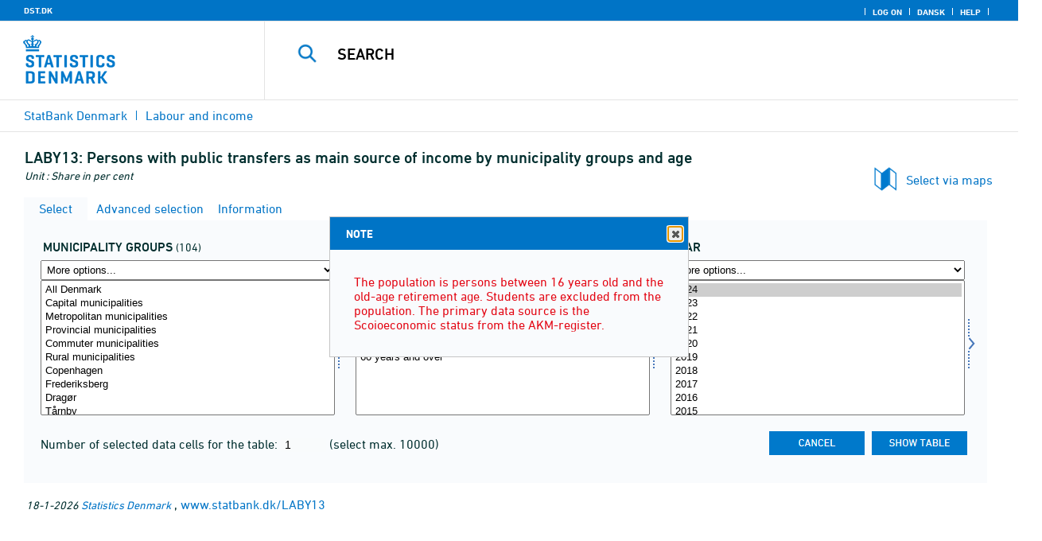

--- FILE ---
content_type: text/html; charset=ISO-8859-1
request_url: https://www.statbank.dk/statbank5a/SelectVarVal/Define.asp?Maintable=LABY13&PLanguage=1
body_size: 13046
content:
<!DOCTYPE HTML PUBLIC "-//W3C//DTD HTML 4.01 Transitional//EN" >
<HTML lang="en">
<HEAD>
<meta http-equiv="X-UA-Compatible" content="IE=Edge">
<TITLE>Persons with public transfers as main source of income by municipality groups and age - StatBank Denmark - data and statistics</TITLE>

<LINK rel="shortcut icon" href="//www.statbank.dk/statbank5a/Site/1/favorite.ico">
<script type="text/javascript" src="../jQuery/js/jquery-3.7.0.min.js"></script>
<link type="text/css" href="../jQuery/css/default/jquery-ui-1.12.1.min.css" rel="stylesheet" />	
<script type="text/javascript" src="../jQuery/js/jquery-ui-1.12.1.min.js"></script>
<LINK rel="stylesheet" type="text/css" href="../site/StatBank1.css?rev2023-3">
<script type="text/javascript" src="../site/1/topmenu.js?rev2021-2"></script>
<script type="text/javascript" src="../site/1/webstat.js?rev2021-2"></script>
<META http-equiv="Content-Type" content="text/html; charset=iso-8859-1">
<meta property='cludo:maintable' content='LABY13' /><meta property='cludo:title' content='Persons with public transfers as main source of income' /><meta property='cludo:subjectarea' content='Labour and income. Indkomst og løn' /><meta property='cludo:boost' content='53.635' /><meta property='cludo:categorydst' content='StatBank Denmark' /><meta property='cludo:manualurl' content='http://www.statbank.dk/LABY13' />
</HEAD>

<BODY onload="howmany(1,1);autosuit(3,170,550,30);" onresize='autosuit(3,170,550,30);'>

<a NAME="top" class="skipToContent" href="#mainContent">Skip to content</a>
	
	<script type="text/javascript">

//Insert texts for use in JavaScript function in correct language (see PTda.asp)
var logonconfirm1 = 'To retreive more than ';
var logonconfirm2 = ' data cells pr. table, you need to log on. Log on now?';
var gstalert1 = 'Max. number of data cells per table is ';
var gstalert2 = '';
var peralert = 'Please select a time period';
var valuealert = 'Select one or more values from ';
var mapalert = 'The Map facility only applies to statistics with a geographical dimension';
var undosort = 'Undo sorting';

function showspan()	{
gettingdata.style.visibility="visible";
}

function autologon(form1)	{
	var al = document.forms[form1].elements['AutoLogon'].checked;
	if (al)
	    //window.open('../Help/autologon.asp?Planguage=1','autologon','width=450,height=510,resizable=1,scrollbars=auto');
	    var div = $('<div title="Autologon" class="conceptcontent"></div>').appendTo('body'),
            url = '../Help/autologon.asp?Planguage=1';
            div.load(url, function () { $(this).dialog({ width: 500 }) });
}

function showgraph(lstnr) {
if (lstnr == 7) {
index = lstnr;
}
else {
index = document.graphics.graphtype.selectedIndex;
}
para = document.graphics.graphtype.options[index].value;
  if(para == 'graferror') {
  alert(mapalert);
  }
  else {
      window.open(para,'_blank','width=950,height=510,resizable=1,scrollbars=1');
  }
}

function showpxsgraph(fil) {
para = fil;
window.open(para,'Diagram','width=950,height=500,resizable=1');
}

function showdiv(i,j) {
  rediger.varno.value = i;
  rediger.vartext.value = j;
  vartitle.value = j;
  scr1 = window.document.body.scrollTop;
  scr2 = window.document.body.scrollLeft;
  str1 = scr1 + window.event.clientY;
  str2 = scr2 + window.event.clientX;
  div1.style.top = str1;
  div1.style.left = str2;
  div1.style.visibility = "visible"  
}

function hidediv(i,j)	{
  rediger.varno.value = "";
  rediger.vartext.value = "";
  div1.style.visibility = "hidden";
}

function calculate(i)	{
  rediger.varno.value = $('#editorcalc').contents().find('#varno').val();
  rediger.vartext.value = $('#editorcalc').contents().find('#vartosum').val();
  rediger.valstring.value = $('#editorcalc').contents().find('#valtosum').val();
  rediger.newvaltext.value = $('#editorcalc').contents().find('#newvaltext').val();
  rediger.inclexcl.value = $('#editorcalc').contents().find('#inclexcl').val();
  rediger.calconst.value = $('#editorcalc').contents().find('#calconst').val();
  rediger.parmorder.value = $('#editorcalc').contents().find('#parmorder').val();
  menusubmit(i);
}

function menusubmit(i)  {
  rediger.altpivot.value= i;
  document.rediger.submit();
  showspan();
}

function bookmarkme(i)	{
  url = "http://www." + i;
  pres = i;
  if (document.all)
  window.external.AddFavorite(url,pres) 
}

function help(fil) {
	window.open(fil,'Helps','width=800,height=600,resizable=1,toolbar=yes,toolbar=0');
}

function videoguide(url) {
	window.open(url,'Guide','width=1000,height=650,resizable=1,toolbar=yes,toolbar=0');
}

function servertimer()
{
	if (hour > 24)
		hour = '00';

	if (min < 10 && min != '00')
		dismin = '0' + min;
	else
		dismin = min;
	
	dissec = (sec < 10 ? sec = '0' + sec : sec);

	document.getElementById('servertime').innerHTML = hour + ":" + dismin + ":" + dissec;

	if (sec < 59)
		sec++;
	else
	{
		sec = '0';
		min++;
		if (min > 59)
		{
			min = '00';
			hour++;
		}
	}
	
	window.setTimeout('servertimer()', 1000);
}

function logOffConfirm()
{
	time = new Date();
	
	answer = confirm('Automatic logon will be deactivated.\n\nDo you wish to log off?');

	try
	{	
		elapsedSeconds = Math.floor((new Date() - time) / 1000);
		sec = sec * 1 + elapsedSeconds;
		
		min = min * 1 + Math.floor(sec / 60);
		sec = sec % 60;
		
		hour = hour * 1 + Math.floor(min / 60);
		min = min % 60;
		
		hour = hour % 24;
	}
	catch(exception)
	{}
		
	return answer;
}

//
//rettet
function createCookie(name,value,days)
{
	if (days)
	{
		var date = new Date();
		date.setTime(date.getTime() + (days * 24 * 60 * 60 * 1000));
		var expires = '; expires=' + date.toGMTString();
	}
	else
		var expires = '';
		
	document.cookie = name + ' = ' + value + expires + '; path=/';
}

//
function readCookie(name) {
	var nameEQ = name + "=";
	var ca = document.cookie.split(';');
	for(var i=0;i < ca.length;i++) {
		var c = ca[i];
		while (c.charAt(0)==' ') c = c.substring(1,c.length);
		if (c.indexOf(nameEQ) == 0) return c.substring(nameEQ.length,c.length);
	}
	return null;
}

//
function eraseCookie(name) {
	createCookie(name,"",-1);
}

function InternetExplorer()
{
	if ((navigator.appVersion.indexOf("MSIE") != -1) && (navigator.appVersion.indexOf("Macintosh") == -1))
		return true;
	else
		return false;
}

function FrameDiv(titleInnerText, innerHTML, className, closeImageUrl)
{
	this.removed = false;
	this.o = this;

	if (!document.body.addEventListener)
	{
		document.body.addEventListener =
			function(eventName, functionObject)
			{
				if (typeof eval('FrameDiv.oldBodyOn' + eventName) == 'undefined')
				{
					eval('FrameDiv.oldBodyOn' + eventName + ' = (document.body.on' + eventName + ' ? document.body.on' + eventName + ' : function() {})');
					eval('document.body.on' + eventName + ' = function() { FrameDiv.oldBodyOn' + eventName + '(); functionObject() }');
				}
			}
	}

	if (FrameDiv.zIndex == undefined)
		FrameDiv.zIndex = 1000;
	else
		FrameDiv.zIndex++;
		
	FrameDiv.CurrentFrame = null;
	FrameDiv.CurrentDiv = null;
	
	this.setInnerHTML =
		function(innerHTML)
		{
			bodyDiv.innerHTML = innerHTML;
		}
		
	this.getBodyDiv =
		function()
		{
			return bodyDiv;
		}
	
	this.moveTo =
	    function(x, y)
	    {
	        frame.style.left = x;
	        div.style.left = x;

	        frame.style.top = y;
	        div.style.top = y;
	    }

    this.getTop = 
        function()
        {
            return div.offsetTop;
        }
	    
	this.setClassName =
		function(className)
		{
			frame.style.zIndex = ++FrameDiv.zIndex;
			div.style.zIndex = ++FrameDiv.zIndex;

			div.className = className;
			div.style.margin = 0;
			div.style.padding = 0;
			div.style.position = 'absolute';
			
			table.border = 0;
			table.cellSpacing = 0;
			
			titleTd.className = className;
			titleTd.style.border = 'none';
			titleTd.style.height = 1;
			
			luk.style.position = 'absolute';
			luk.style.top = 2;
			luk.style.right = 2;
			
			bodyTd.colSpan = 2;

			bodyDiv.className = className;
			bodyDiv.style.border = 'none';
			bodyDiv.style.overflow = 'auto';
			
			div.style.height = table.offsetHeight;
			div.style.width = table.offsetWidth;
			
			frame.className = className;
			frame.style.position = 'absolute';
			frame.style.top = div.offsetTop - 1;
			frame.style.left = div.offsetLeft - 1;
			frame.style.width = div.offsetWidth + 2;
			frame.style.height = div.offsetHeight + 2;
			frame.style.border = '';
		}

	this.remove = 
		function()
		{
			this.o.removed = true;
		
			for (var i = 0; i < div.getElementsByTagName('embed').length; i++)
				if (typeof div.getElementsByTagName('embed')[i].stop != 'undefined')
					div.getElementsByTagName('embed')[i].stop();
			
			document.body.removeChild(div);
			if (microsoft())
				document.body.removeChild(frame);
		}
		
	this.append = 
		function()
		{
			div.style.visibility = 'hidden';
			div.style.filter = 'progid:DXImageTransform.Microsoft.Fade(duration=.3)';
		
			if (microsoft())
				document.body.appendChild(frame);
			document.body.appendChild(div);

			if (microsoft())
			{
			    try
			    {
				    div.filters[0].apply();
				    div.filters[0].play();
				}
				catch(exception)
				{}
			}
			else
			{
				fadeIn(div);				
			}
			div.style.visibility = 'visible';
		}

	var frame = document.createElement('iframe');
	var div = document.createElement('div');
		div.parent = frame;
		var table = document.createElement('table');
		var tbody = document.createElement('tbody');
			var headTr = document.createElement('tr');
				var titleTd = document.createElement('td');
					titleTd.parent = div;
					var luk = document.createElement('img');
			var bodyTr = document.createElement('tr');
				var bodyTd = document.createElement('td');
					var bodyDiv = document.createElement('div');
	
	titleTd.appendChild(luk);
	headTr.appendChild(titleTd);
	
	bodyTd.appendChild(bodyDiv);
	bodyTr.appendChild(bodyTd);
	
	tbody.appendChild(headTr);	
	tbody.appendChild(bodyTr);	
	
	table.appendChild(tbody);
	
	div.appendChild(table);
	
	var image = new Image();
	image.src = closeImageUrl;
	
	luk.src = closeImageUrl;
	
	this.title = document.createTextNode(titleInnerText);
	titleTd.appendChild(this.title);
	
	this.setTitle =
	    function(t)
	    {
	        this.title.innerText = t;
	    }
	
	this.setInnerHTML(innerHTML);

	this.append();
	this.setClassName(className);

	div.onmousedown =
		function()
		{
			frame.style.zIndex = ++FrameDiv.zIndex;
			div.style.zIndex = ++FrameDiv.zIndex;
		}
	
	luk.o = this;
	luk.onmouseup = this.remove;
	
	var yDiff, xDiff;
	titleTd.onmousedown =
		function(eventArg)
		{
			if (eventArg)
				event = eventArg;
		
			if (event.srcElement == luk || event.target == luk)
				return;
			
			FrameDiv.CurrentDiv = this.parent;
			FrameDiv.CurrentFrame = this.parent.parent;

			var x = (event.x ? event.x : event.pageX);
			var y = (event.y ? event.y : event.pageY);

			FrameDiv.yDiff = y - div.offsetTop;
			FrameDiv.xDiff = x - div.offsetLeft;
		}
	
	if (FrameDiv.eventsSet != true)
	{
		FrameDiv.eventsSet = true;
		
		document.body.addEventListener('mousemove',
			function(eventArg)
			{
				if (eventArg)
					event = eventArg;
			
				if (FrameDiv.CurrentFrame == null)
					return;
				
				var x = (event.x ? event.x : event.pageX);
				var y = (event.y ? event.y : event.pageY);

				FrameDiv.CurrentDiv.style.top = y - FrameDiv.yDiff;
				FrameDiv.CurrentDiv.style.left = x - FrameDiv.xDiff;

				FrameDiv.CurrentFrame.style.top = y - FrameDiv.yDiff - 1;
				FrameDiv.CurrentFrame.style.left = x - FrameDiv.xDiff - 1;
			},
			false);

		document.body.addEventListener('mouseup',
			function()
			{
				FrameDiv.CurrentFrame = null;
				FrameDiv.CurrentDiv = null;
			},
			false);
	}
}

function microsoft()
{
	return (navigator.appName.indexOf('Microsoft') > -1);
}

function safari()
{
	return (navigator.appVersion.indexOf('Safari') > -1);
}

var elem, opac;
function fadeIn(element, opacity)
{
	if (opacity == null)
		opacity = 0;
	
	element.style.opacity = opacity;
	
	if (opacity >= 1)
	{
		return;
	}
	else
	{
		opacity += .1;
		elem = element;
		opac = opacity;
		setTimeout('fadeIn(elem, opac);', 10);
	}
}

function colorRange(event, color) {
	var e = (event.srcElement ? event.srcElement : event.target); 
	while (e.nodeName != 'TR' && e.parentNode) e = e.parentNode; 
	if (e.nodeName == 'TR') { e.className = (color ? 'hovertr' : 'mytablestr');} 
}

function MainConcepts(mt) {
	$('.conceptcontent').remove();
	var url = "../Common/getConcepts.asp?maintable=" + mt + "&Planguage=1";
	var div = $('<div title="Glossary" class="conceptcontent"></div>');
	$('body').append(div);
	div.load(url,function() {$(this).dialog({width:500})});
}

function ShowConcepts(vs,tit) {
    $('.conceptcontent').remove();
	var url = "../Common/getConcepts.asp?valueset=" + vs + "&Planguage=1";
	var div = $('<div title="Glossary" class="conceptcontent"></div>');
	$('body').append(div);
	div.load(url, function() {$(this).dialog({width:500});changevaluetxt(tit)});
}

function changevaluetxt(tit) {
	$('#valuesetid').html(tit);
	$('#variabelid').html(tit);
	tit = tit.replace("/", "_Ss_")
	tit = tit.replace("ø", "_oe_")
	tit = tit.replace("Ø", "_OE_")
	tit = tit.replace("æ", "_ae_")
	tit = tit.replace("Æ", "_AE_")
	tit = tit.replace("å", "_aa_")
	tit = tit.replace("Å", "_AA_")
	var url = "/" + '"' + tit + '"';
	$('#variabelurl').attr('href',url);
}

function ShowTableInfo(mt) {
	$('.infodialog').remove();
	var url = "../SelectVarval/define.asp?Tabstrip=INFO&maintable=" + mt + "&Planguage=1";
	$.get(
		url,
		function (data)
		{
			$('<div title="Information: '+ mt +'" class="infodialog"></div>').html($(data).find('.infotbl')).appendTo('body').dialog({width:600});
		}						
	);
}

function epost(user, domain, querystring)
{
	var t = user + qwerty(true) + domain;

	if (querystring.length > 0)
		t += '?' + querystring;

	return t;
}

function qwerty(qwerty)
{
	if (qwerty)
		return '@';
	else
		return '';
}

function adjustFootnote()
{
	$('.pxtable .footnote').each(
		function()
		{
			var br = $(this).html().toLowerCase().indexOf('&nbsp;');

			if (br > -1)
			{
				var hide = $(this).html().substring(br + 6);

				$(this).html($(this).html().substring(0, br));

				$('<span class="footnoteToggle"/>').appendTo($(this)).append(
					'<span class="toggle hide">' + hide + '</span>',
					'<span class="flnote handle toggle"><br/>Read more ... &raquo;</span>',
					'<span class="flnote handle toggle hide"><br/>Read more ... &laquo;</span>'
				).find('.handle').click(
					function()
					{
						$(this).siblings('.toggle').addBack().toggle();
					}
				);
			}
		}
	);
}
</script>

<SPAN ID="gettingdata" class="snail">Accessing Data ... <img src="../Site/1/larve.gif" alt="" role="presentation"> ... Please wait</SPAN>

<table background="../Site/1/top_DST_ENG.gif?rev2025-2" class="toptbl">
<tr>

<td class="toplogotd" onclick="javascript:window.open('http://www.dst.dk');">
<table class="toplogotbl"><tr><td>
</td></tr></table>
</td>

<td class="topcrumstd" valign="bottom">
<table class="topcrumstbl"><tr>
<td><img src="../Site/1/hjem.gif" alt="" role="presentation">

<a href="../SelectTable/Omrade0.asp?PLanguage=1" title="Home" onclick="javascript:showspan()" class="topcrumslink"> StatBank Denmark</a> <img src='../Site/1/crumbdivide.gif' class='crumsep' alt='' role='presentation'>
<a href="../SelectTable/Omrade0.asp?SubjectCode=2&ShowNews=OFF&PLanguage=1" title="" onclick="javascript:showspan()" class="topcrumslink">Labour and income</a> <img src='../Site/1/crumbdivide.gif' class='crumsep' alt='' role='presentation'>
</td></tr></table>
</td>

<td class="topmenubartd" align="right" valign="bottom">
<table class="topmenubartbl"><tr>
<td>
 <img src='../Site/1/sep.gif' alt='' role='presentation'> 
<a href="../SelectTable/Omrade0.asp?logon=yes&PLanguage=1&SubjectCode=2&MainTable=LABY13&pxsid=0&TC=" title="Log on" class="topmenulink"><img src="../Site/1/lock.gif" alt="" role="presentation"> Log on</a>
 <img src='../Site/1/sep.gif' alt='' role='presentation'>  <a href="../SelectVarVal/Define.asp?Maintable=LABY13&PLanguage=0" title="Dansk" class="topmenulink"><img src="../Site/1/Dansk.gif" alt="" role="presentation"></a>
 <img src='../Site/1/sep.gif' alt='' role='presentation'>  <a href="javascript:help('../Help/Help.asp?menuname=Define&PLanguage=1');" title="Help" class="topmenulink"><img src="../Site/1/spg12.gif" alt="" role="presentation"> Help</a> 
 <img src='../Site/1/sep.gif' alt='' role='presentation'> 
</td></tr></table>
</td>

<td class="topsearchtd">
<form method="post" action="../selecttable/search.asp" name="content" id="cludosearch">
<table class="searchtbl">
<tr><td>
<input autocomplete="off" type="search" name="searchtext" value="" size="20" maxlength="100" class="searchinp" aria-label="Search">
</td><td>
<input type="submit" value="Search" onclick="javascript: showspan()" id="submit1" name="submit1" class="searchbtn">
<INPUT TYPE="hidden" NAME="PLanguage" VALUE="1">
</td></tr>
</table>
</form>

<ul class="search__suggest" id="suggestList"></ul>

<script type="text/javascript">

    var timeoutHandle = 0;
    var waitForKeyPress = 200;
    var minimumCharacterCount = 3;
    var suggestUl;
    var searchField;
    var currentSuggestion = undefined;
    var numberOfSuggestions = 0;

    function changeSuggestion(down) {
        if (down) {
            if (!currentSuggestion || ++currentSuggestion > numberOfSuggestions) {
                currentSuggestion = 1;
            }
        } else {
            if (!currentSuggestion || --currentSuggestion === 0) {
                currentSuggestion = numberOfSuggestions;
            }
        }

        suggestUl.children("li.cl_selected").removeClass("cl_selected");
        suggestUl.children("li[data-suggestion-number=" + currentSuggestion + "]").addClass("cl_selected");
    }

    function doSuggest() {
        var text = searchField.val();
        if (text.length >= minimumCharacterCount) {
            jQuery.ajax({
                url: 'https://api.cludo.com/api/v3/34/2002/Autocomplete?text=' + encodeURIComponent(text),
                success: function (data) {
                    numberOfSuggestions = data.length;
                    suggestUl.empty();
                    if (data.length > 0) {
                        for (var i in data) {
                            suggestUl.append(jQuery("<li data-suggestion-number='" + (Number(i) + 1) + "'><a href='#'>" + data[i] + "</a></li>"));
                        }
                    }
                },
                type: "GET",
                dataType: "json",
                beforeSend: function (xhr) { xhr.setRequestHeader("Authorization", "SiteKey MzQ6MjAwMjpTZWFyY2hLZXk="); }
            });
        } else {
            resetSuggest();
        }
    }

    function resetSuggest() {
        numberOfSuggestions = 0;
        currentSuggestion = undefined;
        suggestUl.empty();
    };


    $(function () {
        //        jQuery(function () {
        suggestUl = jQuery(".search__suggest");
        searchField = jQuery(".searchinp");

        searchField.keyup(function (e) {
            if (e.keyCode === 38 || e.keyCode === 40) {
                e.preventDefault();
                changeSuggestion(e.keyCode === 40);
                return;
            }
            if (e.keyCode === 27) {
                suggestUl.addClass("cl_hidden");
                return;
            }
            suggestUl.removeClass("cl_hidden");
            clearTimeout(timeoutHandle);
            timeoutHandle = setTimeout(doSuggest, waitForKeyPress);
        });

        searchField.keydown(function (e) {
            if (e.keyCode === 13 && currentSuggestion) {
                searchField.val(suggestUl.children("[data-suggestion-number=" + currentSuggestion + "]").text());
                resetSuggest();
            }
        });

        searchField.focus(function () {
            suggestUl.removeClass("cl_hidden");
            timeoutHandle = setTimeout(doSuggest, waitForKeyPress);
        });

        searchField.blur(function () {
            setTimeout(function () { suggestUl.addClass("cl_hidden") }, 200);
        });

        suggestUl.on("click", "a", function (e) {
            e.preventDefault();
            searchField.val(jQuery(this).text());
            jQuery("#cludosearch").submit();
        });
    });

</script>

</td></tr></table>

<!--
<GruppeNavn>StatBank Denmark</GruppeNavn>
<SubGruppeNavn>Sort_SB_5-</SubGruppeNavn>
<meta name="DC.Title" content="Persons with public transfers as main source of income" />
<manuelurl>www.statbank.dk/LABY13</manuelurl>
-->

<TABLE class="maintitle1tbl">
<TR><TD class="maintitle1bar" role="heading" aria-level="1">
<font class="mainref">LABY13:</font> Persons with public transfers as main source of income by municipality groups and age
</TD></TR>
<TR><TD class="source">
Unit :  Share in per cent
</TD></TR>
</TABLE>
<div class="definecontainer">

<div id='oblnote' title='NOTE' tabindex='2'><p class="oblnote">The population is persons between 16 years old and the old-age retirement age. Students are excluded from the population. The primary data source is the Scoioeconomic status from the  AKM-register.  </p></div>
<script>
    $('#oblnote').dialog({minWidth: 450});
</script>
<br>
<span id="paybox" class="payboxspan"></span>

        <span id="mapbox" class="mapboxspan" onclick="window.open('../Graphics/mapanalyser.asp?maintable=LABY13&lang=1','_top')" onkeydown="return event.keyCode != 13 || window.open('../Graphics/mapanalyser.asp?maintable=LABY13&lang=1','_top');" tabindex="0">Select via maps<img src="../site/1/arrow-left.gif" class="mapboximg" alt="" role="presentation" /></span>
    
    <a name="mainContent"></a>
	
<table class="tabstrip" cellspacing="0">
<tr>
 
        <td class="active" valign="top" align="left"></td>
        <td class="active"> 
        <a href="javascript:x7 = document.forms.main; x7['PLanguage'].value = '1'; x7['TS'].value = 'SELECT'; x7.submit();showspan();"><font class="sortelinks">&nbsp;Select</font></a>&nbsp;<img src="../Site/1/markpilb.gif">
        </td>          
        <td align="right" valign="top" class="active"></td><td width="2"></td>
        <!-- Advanced select -->
        <td class="passive" valign="top" align="left"></td>
        <td class="passive">
        <a href="javascript:x7 = document.forms.main; x7['TS'].value = 'ASEEK'; x7.submit();showspan();"><font class="hvidelinks">&nbsp;Advanced selection</font></a>&nbsp;<img src="../Site/1/smalupi.gif">
        </td>          
        <td align="right" valign="top" class="passive"></td><td width="2"></td>
        <!-- Information  -->
        <td class="passive" valign="top" align="left"></td>
        <td class="passive"> 
        <a href="javascript:x7 = document.forms.main; x7['TS'].value = 'INFO'; x7.submit();showspan();"><font class="hvidelinks">&nbsp;Information</font></a>&nbsp;<img src="../Site/1/doc9.gif">
        </td>          
        <td align="right" valign="top" class="passive"></td><td width="2">
        <!-- Contents -->
         
</td>
</tr>
</table>

    <TABLE class="fanetabel" width="680" id="fanetbl">
        <TR><TD colspan=2>
        <SCRIPT LANGUAGE="Javascript">

		var AktivBoks
		var tfreq=1

        function howmany(nr,guest) {
        var Boksene = new Array();
        var Taeller = 0;  var Total = 1; tmptael = 0; tal=0;
        var Bent = document.forms['main'].elements
		var GFS = document.forms['main'].elements['GuestFileSize'].value        
		var MFS = document.forms['main'].elements['MaxFileSize'].value

        for(var A=0; A<Bent.length; A++) {
                var taget = Bent[A].type;
                if((taget=="select-multiple")) {
                 Boksene[tmptael] = A;
                 tmptael++
                }
        }
        for(var Y=0; Y < Boksene.length; Y++) {
         for(var X=0; X < Bent[Boksene[Y]].options.length; X++) {
                var hvilken = Bent[Boksene[Y]].options[X];
                var valgt = hvilken.selected;
                if(valgt==true) {Taeller++;}
         }
        
			if(Taeller==0) {Taeller = 1;}
			Total = Taeller * Total; Taeller = 0;
		}
		
		Total = Total * tfreq;
        
        if(Total>MFS){
                alert(gstalert1 + MFS + gstalert2);

				for(i=0; i < Bent[AktivBoks].length; i++) {
					if(i != Bent[AktivBoks].selectedIndex) {
						Bent[AktivBoks][i].selected = false;
					}
				}
                
                return false;
        }

        if(Total>GFS && guest==-1){
					
				for(i=0; i < Bent[AktivBoks].length; i++) {
					if(i != Bent[AktivBoks].selectedIndex) {
						Bent[AktivBoks][i].selected = false;
					}
				}
                
                var dadr = document.forms['main'].elements['MainTable'].value;
                var wtg = "../SelectTable/Omrade0.asp?Logon=yes&PLanguage=0&Maintable=" + dadr;
                if (confirm(logonconfirm1 + GFS + logonconfirm2)) {
                window.location.href = wtg;
                }
                return false;
        }
        
        document.main.valgteceller.value=Total;
        return true;
        }

        function dblink(fil)
        {open(fil,target="_blank");
                }
        function validate() {
        var Boksene = new Array();
        var Taeller = 0; tmptael=0
        var Bent = document.forms[0].elements
        for(var A=0; A<Bent.length; A++) {
                var taget = Bent[A].type;
                if((taget=="select-multiple") || (taget=="select-one")) {
                 Boksene[tmptael] = A;
                 tmptael++
                }
        }

        var z = IsLastSelected(Bent[Boksene[Boksene.length - 1]]);
        if(z == false) {
                alert(peralert);
                return false;
                }
        }

        function IsLastSelected(x) {
                for(s = 0; s < x.options.length; s++) {
                        var tf = x.options[s].selected;
                        if(tf == true) { return true; }
                }
                return false;
        }
        
        function presubmit(x) {
                var f = document.forms['main'].elements;
                var obj = f['action'];
                obj.value = x;
        }

var VisGemTSAdversel = true;

function GemTS (TS)
{
var koer = true;
var ms = "";
var felter = "";
for(i = 0; i < document.forms.main.elements.length; i++) {
	//ms = document.forms.main.elements[i].MustSelect;
	ms = document.getElementsByName('main')[0].elements[i].getAttribute('MustSelect');
	if(ms == "true") {
		if(document.forms.main.elements[i].selectedIndex == -1) {
			ms = document.forms.main.elements[i].name;
			ms = "VP" + ms.substring(3, ms.length);
			if(document.forms.main.elements[ms].value == "") {
				felter = felter + ", " + document.forms.main.elements["rubrik" + ms.substring(2, ms.length)].value;
			}
			else {
				felter = felter + ", " + document.forms.main.elements[ms].value;
			}
			koer = false;
		}
	}
}
if(koer == true || TS != "ShowTable") {
	document.main.TS.value = TS + "&OldTab=" + document.main.OldTab.value + "&SubjectCode=" + document.main.SubjectCode.value + "&AntVar=" + document.main.antvar.value + "&Contents=" + document.main.Contents.value + "&tidrubr=" + document.main.tidrubr.value;
	showspan();
}
else {
	if(VisGemTSAdversel) {
		alert(valuealert + felter.substring(2, felter.length));
		VisGemTSAdversel = false;
	}
	else {
		VisGemTSAdversel = true;
	}
}
return koer;
}

// RESIZE SELECTBOXES

var m_bDrag = false;
var nOldMouseX;
var boxvar;

function onMouseDown(boxno) {
   m_bDrag = true;
   nOldMouseX = window.event.x;
   boxvar = boxno
}
function onMouseMove() {
   if (m_bDrag) {
      RepositionListbox(window.event.x - nOldMouseX, boxvar);
      nOldMouseX = window.event.x;
      return false;
   }
}
function onMouseUp() {
   m_bDrag = false;
}
document.onmouseup = onMouseUp;
document.onmousemove = onMouseMove;

function RepositionListbox(whereto, boxno) {
var def = document.forms['main'].elements[boxno].style.width;
var def1 = parseInt(def);
var def2 = def1 + whereto;
	if (def2 > 0) {
	document.forms['main'].elements[boxno].style.width = def2;
	aktivgrp = boxno.replace("var", "grouping");
	if ($('select[name="' + aktivgrp + '"]')) {
		document.forms['main'].elements[aktivgrp].style.width = def2;
		}
	}
}

var totalArray=new Array();

function initsorting(id) {

    for (i=0;i<id.options.length;i++) {
    var sel = "N";
    if (id.options[i].selected == true) {sel = "S"};
	totalArray[i] = id.options[i].text + "¿" + id.options[i].value + "¿" + sel;
    }
    
    for (i=id.length;i>=0;i--) {
        id.options[i]=null
    }
}

function SortSelect(id,grouping) {
    
    initsorting(id);
    
	totalArray.sort();	
    
    for (i=0;i<totalArray.length;i++) {
	tmp = totalArray[i].split("¿");
	tmp1 = tmp[0];
	tmp2 = tmp[1];
	tmp3 = tmp[2];
        so = new Option(tmp1,tmp2);
        optionRank = id.options.length;
        id.options[optionRank]=so;
        if (tmp3=="S") {id.options[optionRank].selected = true}
    }
    totalArray.length = 0;
    document.forms['main'].elements[grouping].options[0].text = undosort;
}

function SelectAll(id,guest) {

    for (i=0;i<id.options.length;i++) {
    id.options[i].selected = true;
    }
    howmany(1,guest);
}

function DeSelectAll(id,guest) {

    for (i=0;i<id.options.length;i++) {
    id.options[i].selected = false;
    }
    howmany(1,guest);
}

function vissubmit(grouping,guest)	{
whatodo = document.forms['main'].elements[grouping].selectedIndex;
varboks = document.forms['main'].elements[AktivBoks];
document.main.TS.value = "";
if (whatodo==1) {SortSelect(varboks,grouping);}
if (whatodo==2) {SelectAll(varboks,guest);}
if (whatodo==3) {DeSelectAll(varboks,guest);}
if (whatodo==0 | whatodo>3) {document.main.submit();showspan();}
}

function autosuit(cols,al,hl,ml) {
if (!navigator.userAgent.match(/(iPhone|iPod|iPad)/)) {
var a = document.forms['main'].elements['antvar'].value;
var rows = Math.ceil(a/cols)
var ow = (self.innerWidth ? self.innerWidth : document.body.offsetWidth);
var oh = (self.innerHeight ? self.innerHeight : document.body.offsetHeight);
if (((ow/cols)-al)>ml && ((oh-hl)/rows)>ml) {
	var b = (ow-al)/cols;
	if (a>cols)  {var h = (oh-hl)/rows}
	else {var h = oh-hl}
	for (i=0; i<a; i++) {
		c=i+1;
		var v = 'var' + c;
		var g = 'grouping' + c;
		document.forms['main'].elements[v].style.width = b;
		document.forms['main'].elements[v].style.height = h;
		document.forms['main'].elements[g].style.width = b;
	}
	fanetbl.style.width=hl;
	}
}
}

</SCRIPT>


<FORM name="main" ACTION ="saveselections.asp" METHOD="post" onsubmit="return GemTS('ShowTable','SELECT')">
        <INPUT TYPE="hidden" NAME="TS" ID="TS" VALUE="">
        <INPUT TYPE="hidden" NAME="PLanguage" ID="PLanguage" VALUE="1">
        <INPUT TYPE="hidden" NAME="FF" ID="FF" VALUE="20">
        <INPUT TYPE="hidden" NAME="OldTab" ID="OldTab" VALUE="SELECT">
		<INPUT TYPE="hidden" NAME="SavePXSId" ID="SavePXSId" VALUE="0">

        <!-- <INDHOLD> -->
        <table class="tblcollapse">
        <tr class="vartr">
        
	<TD COLSTART="1"><table class="varboxtitletbl"><tr><td><font class="overskrifta">
	municipality groups</font> <font class=numofvals> (104)</font></td> <td onclick='ShowConcepts("VMLANDBY5","municipality groups")' onkeypress='ShowConcepts("VMLANDBY5","municipality groups")' class='showconcepttd' tabindex='0'><img src='../Site/1/info3.png' title='Glossary' class='showconcepticon'></td></tr></table></td><td></td>
	
	<TD COLSTART="2"><table class="varboxtitletbl"><tr><td><font class="overskrifta">
	age</font> <font class=numofvals> (6)</font></td></td></tr></table></td><td></td>
	
        <TD COLSTART="3">
        
<font class="overskrifta">year</font>
<INPUT TYPE="hidden" NAME="rubrik3" VALUE="year">
</TD>
<td></td>
</TR><TR>

        
        <TD COLSTART="1" class="varboxtd1">
        
        <select name="grouping1" onchange="AktivBoks=document.main.var1.name;vissubmit('grouping1',-1);" style="width:219;" aria-label="More options... for komgrp">
        <option value="">More options...</option>
        <option value="">Sort ascending</option>
        <option value="">Select all</option>
        <option value="">Deselect all</option>
        <optgroup label='Selection lists'><option value="2023817123220428185618">Municipality groups</option><option value="202381712336428185618">Municipalities</option></optgroup>
        </select> 
        <SELECT style="width:220" onchange="AktivBoks=this.name;howmany(1,-1)"  MULTIPLE="MULTIPLE" NAME="var1" size="14" MustSelect="false" aria-label="Select komgrp">
                                                <OPTION VALUE="000">All Denmark</option>       
                                        
                                                <OPTION VALUE="1">Capital municipalities</option>       
                                        
                                                <OPTION VALUE="2">Metropolitan municipalities</option>       
                                        
                                                <OPTION VALUE="3">Provincial municipalities</option>       
                                        
                                                <OPTION VALUE="4">Commuter municipalities</option>       
                                        
                                                <OPTION VALUE="5">Rural municipalities</option>       
                                        
                                                <OPTION VALUE="101">Copenhagen</option>       
                                        
                                                <OPTION VALUE="147">Frederiksberg</option>       
                                        
                                                <OPTION VALUE="155">Dragør</option>       
                                        
                                                <OPTION VALUE="185">Tårnby</option>       
                                        
                                                <OPTION VALUE="165">Albertslund</option>       
                                        
                                                <OPTION VALUE="151">Ballerup</option>       
                                        
                                                <OPTION VALUE="153">Brøndby</option>       
                                        
                                                <OPTION VALUE="157">Gentofte</option>       
                                        
                                                <OPTION VALUE="159">Gladsaxe</option>       
                                        
                                                <OPTION VALUE="161">Glostrup</option>       
                                        
                                                <OPTION VALUE="163">Herlev</option>       
                                        
                                                <OPTION VALUE="167">Hvidovre</option>       
                                        
                                                <OPTION VALUE="169">Høje-Taastrup</option>       
                                        
                                                <OPTION VALUE="183">Ishøj</option>       
                                        
                                                <OPTION VALUE="173">Lyngby-Taarbæk</option>       
                                        
                                                <OPTION VALUE="175">Rødovre</option>       
                                        
                                                <OPTION VALUE="187">Vallensbæk</option>       
                                        
                                                <OPTION VALUE="201">Allerød</option>       
                                        
                                                <OPTION VALUE="240">Egedal</option>       
                                        
                                                <OPTION VALUE="210">Fredensborg</option>       
                                        
                                                <OPTION VALUE="250">Frederikssund</option>       
                                        
                                                <OPTION VALUE="190">Furesø</option>       
                                        
                                                <OPTION VALUE="270">Gribskov</option>       
                                        
                                                <OPTION VALUE="260">Halsnæs</option>       
                                        
                                                <OPTION VALUE="217">Helsingør</option>       
                                        
                                                <OPTION VALUE="219">Hillerød</option>       
                                        
                                                <OPTION VALUE="223">Hørsholm</option>       
                                        
                                                <OPTION VALUE="230">Rudersdal</option>       
                                        
                                                <OPTION VALUE="400">Bornholm</option>       
                                        
                                                <OPTION VALUE="253">Greve</option>       
                                        
                                                <OPTION VALUE="259">Køge</option>       
                                        
                                                <OPTION VALUE="350">Lejre</option>       
                                        
                                                <OPTION VALUE="265">Roskilde</option>       
                                        
                                                <OPTION VALUE="269">Solrød</option>       
                                        
                                                <OPTION VALUE="320">Faxe</option>       
                                        
                                                <OPTION VALUE="376">Guldborgsund</option>       
                                        
                                                <OPTION VALUE="316">Holbæk</option>       
                                        
                                                <OPTION VALUE="326">Kalundborg</option>       
                                        
                                                <OPTION VALUE="360">Lolland</option>       
                                        
                                                <OPTION VALUE="370">Næstved</option>       
                                        
                                                <OPTION VALUE="306">Odsherred</option>       
                                        
                                                <OPTION VALUE="329">Ringsted</option>       
                                        
                                                <OPTION VALUE="330">Slagelse</option>       
                                        
                                                <OPTION VALUE="340">Sorø</option>       
                                        
                                                <OPTION VALUE="336">Stevns</option>       
                                        
                                                <OPTION VALUE="390">Vordingborg</option>       
                                        
                                                <OPTION VALUE="420">Assens</option>       
                                        
                                                <OPTION VALUE="430">Faaborg-Midtfyn</option>       
                                        
                                                <OPTION VALUE="440">Kerteminde</option>       
                                        
                                                <OPTION VALUE="482">Langeland</option>       
                                        
                                                <OPTION VALUE="410">Middelfart</option>       
                                        
                                                <OPTION VALUE="480">Nordfyns</option>       
                                        
                                                <OPTION VALUE="450">Nyborg</option>       
                                        
                                                <OPTION VALUE="461">Odense</option>       
                                        
                                                <OPTION VALUE="479">Svendborg</option>       
                                        
                                                <OPTION VALUE="492">Ærø</option>       
                                        
                                                <OPTION VALUE="530">Billund</option>       
                                        
                                                <OPTION VALUE="561">Esbjerg</option>       
                                        
                                                <OPTION VALUE="563">Fanø</option>       
                                        
                                                <OPTION VALUE="607">Fredericia</option>       
                                        
                                                <OPTION VALUE="510">Haderslev</option>       
                                        
                                                <OPTION VALUE="621">Kolding</option>       
                                        
                                                <OPTION VALUE="540">Sønderborg</option>       
                                        
                                                <OPTION VALUE="550">Tønder</option>       
                                        
                                                <OPTION VALUE="573">Varde</option>       
                                        
                                                <OPTION VALUE="575">Vejen</option>       
                                        
                                                <OPTION VALUE="630">Vejle</option>       
                                        
                                                <OPTION VALUE="580">Aabenraa</option>       
                                        
                                                <OPTION VALUE="710">Favrskov</option>       
                                        
                                                <OPTION VALUE="766">Hedensted</option>       
                                        
                                                <OPTION VALUE="615">Horsens</option>       
                                        
                                                <OPTION VALUE="707">Norddjurs</option>       
                                        
                                                <OPTION VALUE="727">Odder</option>       
                                        
                                                <OPTION VALUE="730">Randers</option>       
                                        
                                                <OPTION VALUE="741">Samsø</option>       
                                        
                                                <OPTION VALUE="740">Silkeborg</option>       
                                        
                                                <OPTION VALUE="746">Skanderborg</option>       
                                        
                                                <OPTION VALUE="706">Syddjurs</option>       
                                        
                                                <OPTION VALUE="751">Aarhus</option>       
                                        
                                                <OPTION VALUE="657">Herning</option>       
                                        
                                                <OPTION VALUE="661">Holstebro</option>       
                                        
                                                <OPTION VALUE="756">Ikast-Brande</option>       
                                        
                                                <OPTION VALUE="665">Lemvig</option>       
                                        
                                                <OPTION VALUE="760">Ringkøbing-Skjern</option>       
                                        
                                                <OPTION VALUE="779">Skive</option>       
                                        
                                                <OPTION VALUE="671">Struer</option>       
                                        
                                                <OPTION VALUE="791">Viborg</option>       
                                        
                                                <OPTION VALUE="810">Brønderslev</option>       
                                        
                                                <OPTION VALUE="813">Frederikshavn</option>       
                                        
                                                <OPTION VALUE="860">Hjørring</option>       
                                        
                                                <OPTION VALUE="849">Jammerbugt</option>       
                                        
                                                <OPTION VALUE="825">Læsø</option>       
                                        
                                                <OPTION VALUE="846">Mariagerfjord</option>       
                                        
                                                <OPTION VALUE="773">Morsø</option>       
                                        
                                                <OPTION VALUE="840">Rebild</option>       
                                        
                                                <OPTION VALUE="787">Thisted</option>       
                                        
                                                <OPTION VALUE="820">Vesthimmerlands</option>       
                                        
                                                <OPTION VALUE="851">Aalborg</option>       
                                        
                </SELECT>
                </TD>
				<TD class="resize" onMouseDown="onMouseDown('var1');" title="Drag to resize listbox">
                <img src="../Site/1/resize.gif" alt="Drag to resize listbox">
				</TD>
                        
        <TD COLSTART="2" class="varboxtd1">
        
        <select name="grouping2" onchange="AktivBoks=document.main.var2.name;vissubmit('grouping2',-1);" style="width:219;" aria-label="More options... for alder">
        <option value="">More options...</option>
        <option value="">Sort ascending</option>
        <option value="">Select all</option>
        <option value="">Deselect all</option>
        
        </select> 
        <SELECT style="width:220" onchange="AktivBoks=this.name;howmany(2,-1)"  MULTIPLE="MULTIPLE" NAME="var2" size="14" MustSelect="false" aria-label="Select alder">
                                                <OPTION VALUE="TOT">Age, total</option>       
                                        
                                                <OPTION VALUE="16-29">16-29 years</option>       
                                        
                                                <OPTION VALUE="30-39">30-39 years</option>       
                                        
                                                <OPTION VALUE="40-49">40-49 years</option>       
                                        
                                                <OPTION VALUE="50-59">50-59 years</option>       
                                        
                                                <OPTION VALUE="60-">60 years and over</option>       
                                        
                </SELECT>
                </TD>
				<TD class="resize" onMouseDown="onMouseDown('var2');" title="Drag to resize listbox">
                <img src="../Site/1/resize.gif" alt="Drag to resize listbox">
				</TD>
                
                                
                <TD COLSTART="3" class="varboxtd1">
				
				
				<select name="grouping3" onchange="AktivBoks=document.main.var3.name;vissubmit('grouping3',-1);" style="width:219;" aria-label="More options... for time">
				<option value="">More options...</option>
				<option value="">Sort ascending</option>
				<option value="">Select all</option>
				<option value="">Deselect all</option>
				
				</select>		
				<SELECT style="width:220" onchange="AktivBoks = this.name;howmany(3,-1)"  MULTIPLE="MULTIPLE" NAME="var3" size="14" MustSelect="true" aria-label="Select time">
                        <OPTION VALUE="2024" selected>2024</option>       
                        
                        <OPTION VALUE="2023">2023</option>       
                        
                        <OPTION VALUE="2022">2022</option>       
                        
                        <OPTION VALUE="2021">2021</option>       
                        
                        <OPTION VALUE="2020">2020</option>       
                        
                        <OPTION VALUE="2019">2019</option>       
                        
                        <OPTION VALUE="2018">2018</option>       
                        
                        <OPTION VALUE="2017">2017</option>       
                        
                        <OPTION VALUE="2016">2016</option>       
                        
                        <OPTION VALUE="2015">2015</option>       
                        
                        <OPTION VALUE="2014">2014</option>       
                        
                        <OPTION VALUE="2013">2013</option>       
                        
                        <OPTION VALUE="2012">2012</option>       
                        
                        <OPTION VALUE="2011">2011</option>       
                        
                        <OPTION VALUE="2010">2010</option>       
                        
                        <OPTION VALUE="2009">2009</option>       
                        
                        <OPTION VALUE="2008">2008</option>       
                        
                        <OPTION VALUE="2007">2007</option>       
                        
                        <OPTION VALUE="2006">2006</option>       
                        
                        <OPTION VALUE="2005">2005</option>       
                        
                </SELECT>
                </TD><TD class="resize" onMouseDown="onMouseDown('var3');" title="Drag to resize listbox">
                <img src="../Site/1/resize.gif" alt="Drag to resize listbox">                
        </TD>
        </TR>
        </TABLE>
        <!-- </INDHOLD> -->
        <TABLE class="tblvis">
        <TR>
        <TD class="numofvalstd">
        <label for="valgteceller" class="normal">Number of selected data cells for the table: </label>
        <input type="text" name="valgteceller" id="valgteceller" size="5" value="0" class="valgteceller" tabindex="-1">
        <font class="normal">
         (select max. 10000)
        </font>
        </TD>
        <td class="continuetd">
			<input type="image" src="../Site/1/Cancel_ENG.gif" name="vvcancel" alt="Cancel" title="Cancel" class="cancelimg" onclick="location.href='../SelectTable/Omrade0.asp?SubjectCode=2&Planguage=1';showspan();">
			<input type="image" value="Forward" name="Forward" src="../Site/1/vis_tabel_ENG.gif" alt="Show table" border="0" title="Show table" onclick="GemTS('ShowTable','SELECT');" ID="Image1">
		</td>
        </TR>
                </TABLE>

                <INPUT TYPE="hidden" NAME="tidrubr" VALUE="rubrik3">
                <INPUT TYPE="hidden" NAME="MainTable" VALUE="LABY13">   
                <INPUT TYPE="hidden" NAME="SubTable" VALUE="S0">     
                <INPUT TYPE="hidden" NAME="SelCont" VALUE="Indhold">       
                <INPUT TYPE="hidden" NAME="Contents" VALUE="Indhold">     
                <input type="hidden" name="SubjectCode" value="2">
                <input type="hidden" name="SubjectArea" value="Labour and income">
                <INPUT TYPE="hidden" NAME="antvar" VALUE="3"> 
                <INPUT TYPE="hidden" NAME="action" VALUE="urval">       
                <INPUT TYPE="hidden" NAME="guest" VALUE="-1">
                <INPUT TYPE="hidden" NAME="GuestFileSize" value="10000">                
                <INPUT TYPE="hidden" NAME="MaxFileSize" value="100000">
                
                <INPUT TYPE="hidden" NAME="V1" VALUE="KOMGRP">        
                <INPUT TYPE="hidden" NAME="VS1" VALUE="VMLANDBY5">        
                <INPUT TYPE="hidden" NAME="VP1" VALUE="municipality groups">        
				
                <INPUT TYPE="hidden" NAME="V2" VALUE="ALDER">        
                <INPUT TYPE="hidden" NAME="VS2" VALUE="VMOFTALD">        
                <INPUT TYPE="hidden" NAME="VP2" VALUE="age">        
				
                <INPUT TYPE="hidden" NAME="V3" VALUE="Tid">        
                <INPUT TYPE="hidden" NAME="VS3" VALUE="">        
                <INPUT TYPE="hidden" NAME="VP3" VALUE="">        
				
				<INPUT TYPE="hidden" NAME="boksnr" VALUE="">
				
				<INPUT TYPE="hidden" NAME="tfrequency" VALUE="1">
                
</TD>
</TR>


	</TABLE>
	</FORM>
		<table class='vvfootertbl'><tr class='vvfootertr'><td class='vvfootertd'><font class='source'>18-1-2026 <a href='http://www.dst.dk/en' target='_NEW'>Statistics Denmark</a></font>
	, <a href="JavaScript: bookmarkme('www.statbank.dk/LABY13')" title="Bookmark this page" class="fl">www.statbank.dk/LABY13</a>
	</td></tr></table>
</div>

<script type='text/javascript'>
    document.addEventListener('click', addToFeedback);
    function addToFeedback(event) {
        var e = event.target;
        if (e.classList.contains('sz-feedback-submit-button')) {
            const m = 'LABY13';
            const textarea = document.getElementById('sz-feedback-textarea');
            const text = '\r\nREF: ' + m;
            if (!textarea.value.endsWith(m)) {
                textarea.value += text;
            }
        };
    };
</script>

</BODY>
</HTML>
